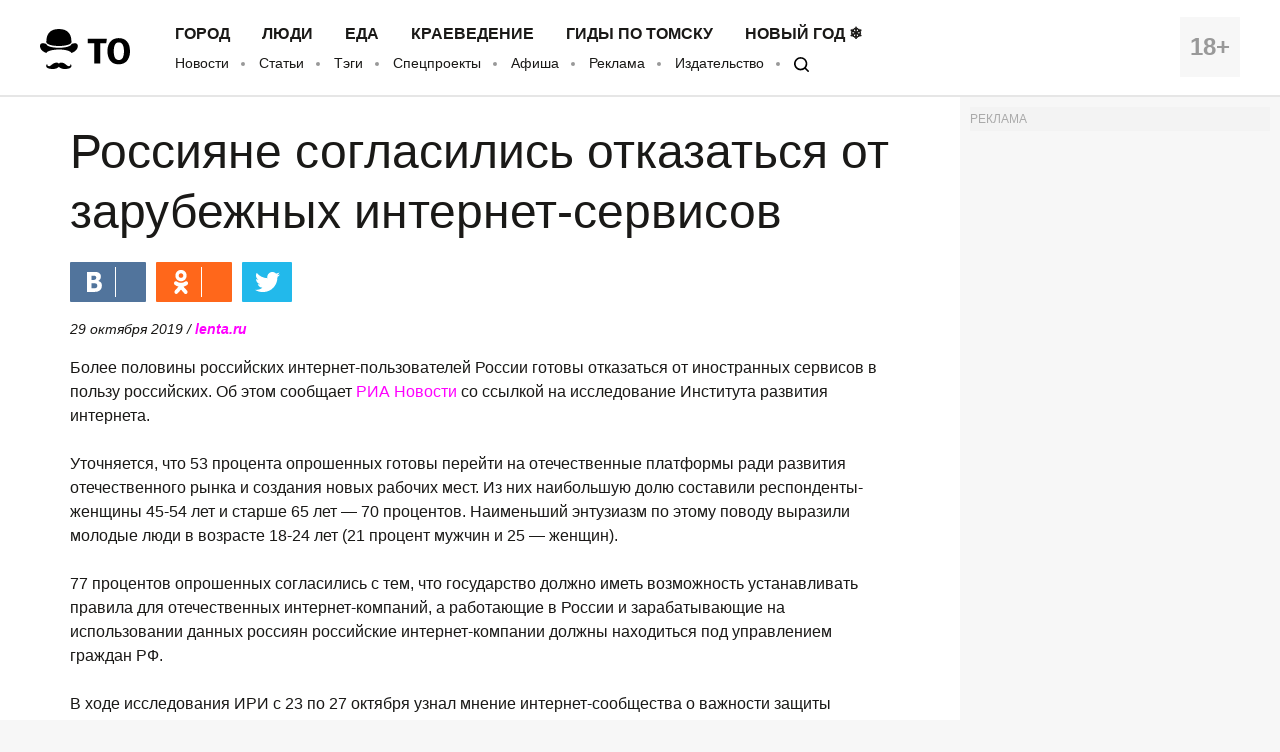

--- FILE ---
content_type: application/javascript; charset=utf-8
request_url: https://mediametrics.ru/partner/inject/online.ru.js
body_size: 3292
content:
var MediaMetricsRating=[
[17135609, "Юрист Алиев посоветовал разделять личные и деловые платежи при переводах на карту", "russian.rt.com", "russian.rt.com/russia/news/1582917-yurist-perevody-karta"],
[86987577, "Счёт в зоне СВО – 3:1. ВСУ заработали очко. И это неприятная ситуация для России", "newsbash.ru", "newsbash.ru/rossija-mir/53818-schet-v-zone-svo-31-vsy-zrbotli-ochko-i-eto-neprijatnja-sitycija-dlja-rossii.html"],
[43202595, "В Зауралье дважды вырастут тарифы на коммунальные услуги. Считаем в рублях, насколько больше будем платить", "45.ru", "45.ru/text/economics/2026/01/19/76216531/"],
[70354995, "Люди с этими утренними привычками становятся отшельниками жизни", "pg12.ru", "pg12.ru/news/103967"],
[47840369, "Банки РФ заблокировали до 3 млн карт и счетов за первые недели 2026", "ridus.ru", "ridus.ru/tag/161-fz"],
[11530373, "До последней пробирки. Как работает лаборатория белгородской областной больницы", "belpressa.ru", "belpressa.ru/society/zdravoohranenie/44245.html"],
[68595962, "В России грядёт новый виток &quot;зачистки кадров&quot;. Такова кара за &quot;красивые доклады&quot; о ситуации на фронте", "newsbash.ru", "newsbash.ru/rossija-mir/53821-v-rossii-grjadet-novii-vitok-zchistki-kdrov-tkov-kr-z-krsivie-dokldi-o-sitycii-n-fronte.html"],
[26115345, "Названы самые востребованные профессии в 2026 году", "kp.ru", "kp.ru/online/news/6771237/"],
[67991879, "Кадровый центр Магаданской области трудоустроил 725 жителей региона в 2025 году - MagadanMedia.ru", "magadanmedia.ru", "magadanmedia.ru/news/2367625/"],
[32747913, "Апокалипсис в Киеве и грызня власть имущих. Эксперты и политики Украины о ситуации в стране", "ukraina.ru", "ukraina.ru/20260119/apokalipsis-v-kieve-i-gryznya-vlast-imuschikh-eksperty-i-politiki-ukrainy-o-situatsii-v-strane-1074472410.html"],
[63944140, "Андрей Турчак исполнил новогоднюю мечту Ксении из Горно-Алтайска", "www.gorno-altaisk.info", "www.gorno-altaisk.info/news/187086?fsp_sid=7135"],
[75161045, "&quot;Водяной пистолет&quot;: во Франции высмеяли &quot;базуку&quot; Макрона", "ria.ru", "ria.ru/20260119/makron-2068670078.html"],
[48079347, "Фронтовая сводка боевых действий на Украине к утру 19 января: Пока войска РФ забирают село за селом, Сырский пугает &quot;контрнаступом&quot;", "donbasstoday.ru", "donbasstoday.ru/frontovaya-svodka-boevyh-dejstvij-na-ukraine-k-utru-19-yanvarya-poka-vojska-rf-zabirayut-selo-za-selom-syrskij-pugaet-kontrnastupom/"],
[73705981, "«Это экономическая война». Из-за угроз Трампа Европа ответит США многомиллиардными пошлинами: конфликт накаляется", "e1.ru", "e1.ru/text/politics/2026/01/19/76221671/"],
[1318421, "«Устне мои отверзеши». Священник из Читы — о том, как Бог говорит за него в проповедях и почему крещение — это не просто погружение в воду", "chita.ru", "chita.ru/text/religion/2026/01/19/76219884/"],
[16003629, "В Испании высокоскоростные поезда сошли с рельсов — пассажиры застряли в вагонах, десятки погибли. Кадры катастрофы", "v1.ru", "v1.ru/text/incidents/2026/01/19/76221683/"],
[60464686, "В России профессия бурильщика стала самой высокооплачиваемой в 2025 году", "russian.rt.com", "russian.rt.com/russia/news/1584536-burilschik-rossiya-oplata"],
[41099839, "Больше всего проблем Трампу в ЕС доставят прибалты: Каллас и Ко мечтают о четвертом рейхе и уже ментально отделили США от Европы", "kp.ru", "kp.ru/daily/27750.5/5197942/"],
[66041478, "В Новосибирске эфир телеканалов будет прерываться с 19 по 25 января 2026 года", "vn.ru", "vn.ru/news-v-novosibirske-efir-telekanalov-budet-preryvatsya-s-19-po-25-yanvarya-2026-goda/"],
[60031745, "Путин назначил новосибирского снайпера замглавы департамента", "vn.ru", "vn.ru/news-putin-naznachil-novosibirskogo-snaypera-zamglavy-departamenta/"],
[1141577, "«Каждый час мне капали деньги»: в Екатеринбурге девушке выставили сумасшедший счет за парковку ее Mercedes", "e1.ru", "e1.ru/text/transport/2026/01/19/76218774/"],
[67019595, "В ЕАО пьяный водитель без прав вылетел с трассы и врезался в рекламный щит: погиб пассажир", "eaomedia.ru", "eaomedia.ru/news/2367596/"],
[4815747, "Экономист Кузнецова: банки стали тщательнее проверять крупные переводы", "russian.rt.com", "russian.rt.com/russia/news/1583800-bank-perevody-proverka"],
[57392011, "В Новокузнецке умерла молодая мать после гибели ребенка в роддоме", "tolknews.ru", "tolknews.ru/medicina/208687-v-novokuznetske-umerla-molodaya-mat-posle-poteri-rebenka-v-roddome"],
[68452295, "В метель отлетело колесо: уссурийские инспекторы ДПС спасли девушек на трассе - PrimaMedia.ru", "www.primamedia.ru", "www.primamedia.ru/news/2367497/"],
];